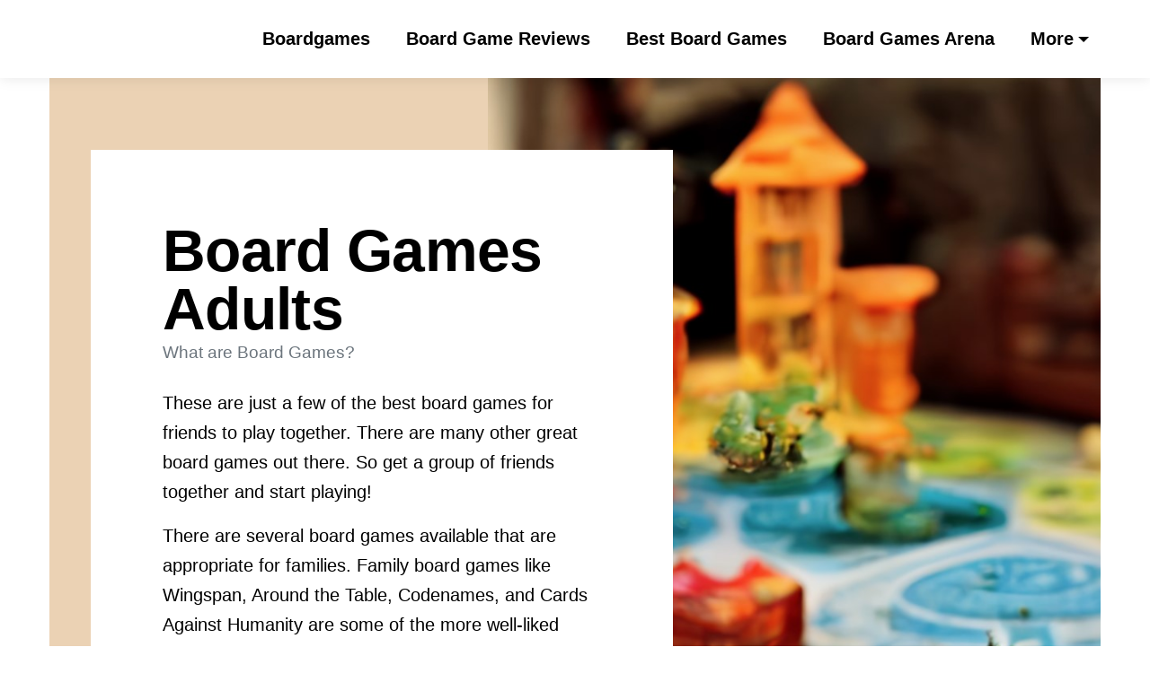

--- FILE ---
content_type: text/html
request_url: https://erllaaa1.blob.core.windows.net/boardgamesaddicts/board-games-adults.html
body_size: 89512
content:
<!DOCTYPE html>
<html lang="en">
<head>
 <title>Board Games Adults</title>
<link rel="canonical" href="board-games-adults.html" />
<link rel="shortcut icon" href="img/" alt="Board Games Adults" />
  <meta charset="utf-8">
<meta name="title" content="Board Games Adults">
<meta name="DC.title" lang="en" content="Board Games Adults">

        <meta name="viewport" content="width=device-width, initial-scale=1.0, shrink-to-fit=no">


<meta name="description" content="Try best board games for couples and much more today!">
<meta name="keywords" content="Board Games Adults, What are Board Games?, How to Continue Being Motivated to Play Board Games, The Best Board Games to Play With Your Family, The Best Board Games for Friends To Play Together, Describe a game board., How to Stay Motivated to Keep Playing Board Games, The Best Board Games to Play with Friends">
<meta name="author" content="What are Board Games?">
  
  <link rel="stylesheet" href="https://cdn.jsdelivr.net/npm/bootstrap@4.6.1/dist/css/bootstrap.min.css">
  <link rel="stylesheet" href="https://fonts.googleapis.com/css?family=Kumbh+Sans:100,200,300,400,500,600,700,800,900&amp;display=swap" as="style" onload="this.onload=null;this.rel='stylesheet'">
  <script src="https://cdn.jsdelivr.net/npm/jquery@3.5.1/dist/jquery.slim.min.js"></script>
  <script src="https://cdn.jsdelivr.net/npm/popper.js@1.16.1/dist/umd/popper.min.js"></script>
  <script src="https://cdn.jsdelivr.net/npm/bootstrap@4.6.1/dist/js/bootstrap.bundle.min.js"></script>
    <link rel="stylesheet" href="https://cdnjs.cloudflare.com/ajax/libs/font-awesome/4.7.0/css/font-awesome.min.css">
 
 
 
<script type='application/ld+json'> 
{
  "@context": "http://www.schema.org",
  "@type": "HobbyShop",
    "name": "Board Games",
    

 
  "address": {

    "@type": "PostalAddress"   
     
  }  
   }
 </script>



 

<script type="application/ld+json">
{
  "@type": "WebPage",
  "@context": "http://www.schema.org",
  "temporalCoverage": "https://s3.wasabisys.com/gamepedler/gamepedler.html",
  "significantLink": "https://s3.wasabisys.com/gamepedler/gamepedler.html",
  "relatedLink": "https://s3.wasabisys.com/gamepedler/gamepedler.html",
  "lastReviewed": "2021-12-01",
  "mainContentOfPage": {
    "about": {


      "sameAs": "https://s3.wasabisys.com/gamepedler/gamepedler.html",


      "url": "",
      "additionalType": "https://s3.wasabisys.com/gamepedler/gamepedler.html",
      "name": "What are Board Games?",
      "identifier": "https://s3.wasabisys.com/gamepedler/gamepedler.html",
      "description": "What are Board Games?, How to Continue Being Motivated to Play Board Games",
      "disambiguatingDescription": "What are Board Games?, How to Continue Being Motivated to Play Board Games, The Best Board Games to Play With Your Family, The Best Board Games for Friends To Play Together, Describe a game board., How to Stay Motivated to Keep Playing Board Games, The Best Board Games to Play with Friends",
      "alternateName": "How to Continue Being Motivated to Play Board Games"
    },
    "accessibilitySummary": "What are Board Games?",
    "associatedMedia": {
      "embedUrl": "",
      "contentUrl": "",
      "about": {
        "sameAs": "https://s3.wasabisys.com/gamepedler/gamepedler.html",
        "url": "board-games-adults.html"
      }
    }
  },
  "mainEntityOfPage": "https://s3.wasabisys.com/gamepedler/gamepedler.html",
  "keywords": ["What are Board Games?", "How to Continue Being Motivated to Play Board Games", "The Best Board Games to Play With Your Family", "The Best Board Games for Friends To Play Together", "Describe a game board.", "How to Stay Motivated to Keep Playing Board Games", "The Best Board Games to Play with Friends"],
  "award": [
    "Best What are Board Games?", "Best How to Continue Being Motivated to Play Board Games", "Best The Best Board Games to Play With Your Family", "Best The Best Board Games for Friends To Play Together", "Best Describe a game board.", "Best How to Stay Motivated to Keep Playing Board Games", "Best The Best Board Games to Play with Friends"
  ],
  "teaches": ["What are Board Games?","How to Continue Being Motivated to Play Board Games","The Best Board Games to Play With Your Family","The Best Board Games for Friends To Play Together","Describe a game board.","How to Stay Motivated to Keep Playing Board Games","The Best Board Games to Play with Friends"],
  "offers": [{
    "sku": "What are Board Games?",
    "availabilityStarts": "2022-09-17 06:01:07",
    "priceCurrency": "USD"
  },
  {
    "sku": "How to Continue Being Motivated to Play Board Games",
    "availabilityStarts":"2022-09-17 06:01:07",
    "priceCurrency": "USD"
  }
 ,
 {
    "sku": "The Best Board Games to Play With Your Family",
    "availabilityStarts":"2022-09-17 06:01:07",
    "priceCurrency": "USD"
  },
  {
    "sku": "The Best Board Games for Friends To Play Together",
    "availabilityStarts":"2022-09-17 06:01:07",
    "priceCurrency": "USD"
  },
  {
    "sku": "Describe a game board.",
    "availabilityStarts":"2022-09-17 06:01:07",
    "priceCurrency": "USD"
  },
  {
    "sku": "How to Stay Motivated to Keep Playing Board Games",
    "availabilityStarts": "2022-09-17 06:01:07",
    "priceCurrency": "USD"
  },
  {
    "sku": "The Best Board Games to Play with Friends",
    "availabilityStarts":"2022-09-17 06:01:07",
    "priceCurrency": "USD"
  }  
  ],
  "educationalUse": ["What are Board Games?","How to Continue Being Motivated to Play Board Games", "The Best Board Games to Play With Your Family", "The Best Board Games for Friends To Play Together", "Describe a game board.", "How to Stay Motivated to Keep Playing Board Games", "The Best Board Games to Play with Friends"],
  "text": "What are Board Games?, How to Continue Being Motivated to Play Board Games, The Best Board Games to Play With Your Family, The Best Board Games for Friends To Play Together, Describe a game board., How to Stay Motivated to Keep Playing Board Games, The Best Board Games to Play with Friends",
  "workExample": {
    "about": {
      "sameAs": "https://s3.wasabisys.com/gamepedler/gamepedler.html",
      "url": "board-games-adults.html"
    }
  },
  "citation": {
    "@type": "CreativeWork",
    "about": {
      "url": "board-games-adults.html",
      "sameAs": "https://s3.wasabisys.com/gamepedler/gamepedler.html"
    }
  }
    ,
 "hasPart":[


            
{
      "@context": "https://schema.org",
        "@type": "FAQPage",
        "description":"In this section we will answer the most common questions to Board Games Adults",
        "alternativeHeadline": "The most frequently asked questions about Board Games Adults",
        "url": "board-games-adults.html",
        "mainEntity": [                         {
               
                "@type": "Question",
                "headline": "",
                "name": "What is a lovable board game?",
                "Keywords": [""],
                "acceptedAnswer": {
                    "@type": "Answer",
                    "text": "Board games are a wonderful way to spend time together as a family. However, not all board games are fun to play. Some games have too many rules, while others are too boring. Fortunately, there are some great board games that the whole family will love. One board game that everyone will enjoy is Monopoly. This classic board game is a lot of fun and it appeals to players from all different ages. Another board game that everyone will love is Scrabble. This word-based board game is perfect for anyone who enjoys word games. Some other fun board games that are perfect for families include Clue, The Game of Life, and The Game of Things.
"
                                    }
            }, 
                                {
               
                "@type": "Question",
                "headline": "",
                "name": "How has Game Board technology changed over time?",
                "Keywords": [""],
                "acceptedAnswer": {
                    "@type": "Answer",
                    "text": "Game board technology has changed a lot over the course of history. The technology that is used today to create game boards is much better than it was in the past. This is because advances in technology have made it possible to create game boards that are far more advanced. For example, today&#39;s game boards use HD graphics as well as touchscreen technology. This is a major improvement over the black and white graphics and physical buttons that were used in the past. Today&#39;s game boards are also more interactive than they used to be. For example, today&#39;s game boards allow you to play against the computer or against other players online. In the past, game boards only allowed you to play against the computer. By using interactive technology, the game board industry has been able to make great strides in improving their technology over time.
"
                                    }
            }, 
                                {
               
                "@type": "Question",
                "headline": "",
                "name": "What are some of the best game boards that are still in use?",
                "Keywords": [""],
                "acceptedAnswer": {
                    "@type": "Answer",
                    "text": "The games we play are often determined by the type of game board we&#39;re using. The types of game boards that exist are varied, but some of the most popular game boards that are used today include chess boards, backgammon boards, and monopoly boards. Chess is a popular board game that is still regularly played today. The chess board is a checkered board with 64 squares. The 64 squares are divided up into eight horizontal rows and eight vertical columns. The squares are arranged in a symmetrical pattern, which allows both players to use the same strategy. Backgammon is a board game that is also still regularly played today. The backgammon board has 24 spaces, which are broken up into two triangles. The triangles are divided by a line in the middle, which is called the bar. Each player has their own triangle, which is separated into 12 points. A roll of one die is used to determine how many spaces a player moves their pieces. Monopoly is a board game that is also still regularly played today. The game board for monopoly consists of 32 spaces. The spaces are divided into 12 properties, which are labeled A through L, and 20 spaces, which are labeled 1 through 20. Players are given a salary at the beginning of the game. They must pay rent to the banker, which allows them to live on the property, and they can also buy property from other players if they have enough money.
"
                                    }
            }, 
                                {
               
                "@type": "Question",
                "headline": "",
                "name": "What types of board games are popular?",
                "Keywords": [""],
                "acceptedAnswer": {
                    "@type": "Answer",
                    "text": "Board games are a popular form of entertainment for people of all ages. Board games can be played by people of all ages, from young children to elderly people. In fact, there are many board games that can be played by children as young as three. Board games can be played by people of all ages, from young children to elderly people. In fact, there are many board games that can be played by children as young as three. Playing a board game is a great way to spend time with other people, especially if you&#39;re playing a specific game that doesn&#39;t require a lot of skill. There are many different types of board games, including board games that are modeled after popular video games. There are also many board games that are modeled after popular video games. Board games like Monopoly or Life are games that require strategy, which make them popular choices for families and friends to play together. Other types of board games, such as Battleship or Pictionary, are games that are either based on luck or on skill. These games are great for playing with a large group of people because it makes it easy to invite people over. Board games are also great for kids because they can learn valuable skills while they&#39;re playing.
"
                                    }
            }, 
                                {
               
                "@type": "Question",
                "headline": "",
                "name": "What is the most popular board game in America today?",
                "Keywords": [""],
                "acceptedAnswer": {
                    "@type": "Answer",
                    "text": "Board games have been around for centuries. In fact, some board games date back to the 4th millennium BC. Board games were a popular form of entertainment in ancient Egypt. Board games were also very popular in medieval Europe. However, it wasn&#39;t until the 20th century that board games became popular in the United States. Today, the United States has the highest number of board game players in the world. The most popular board game in the United States today is Monopoly. Monopoly was created by Charles Darrow. The game was originally called The Landlord&#39;s Game because it was based on Darrow&#39;s experience renting properties during the great depression. The game was renamed Monopoly after Parker Brothers bought the rights to make it from Darrow. Parker Brothers released the game during the great depression, which made people think it was a game about making money. This made the game very popular. The game has been played by more than 250 million people around the world.
"
                                    }
            }, 
                                {
               
                "@type": "Question",
                "headline": "",
                "name": "What types of board games are popular?",
                "Keywords": [""],
                "acceptedAnswer": {
                    "@type": "Answer",
                    "text": "Board games are a popular form of entertainment for people of all ages. Board games can be played by people of all ages, from young children to elderly people. In fact, there are many board games that can be played by children as young as three. Board games can be played by people of all ages, from young children to elderly people. In fact, there are many board games that can be played by children as young as three. Playing a board game is a great way to spend time with other people, especially if you&#39;re playing a specific game that doesn&#39;t require a lot of skill. There are many different types of board games, including board games that are modeled after popular video games. There are also many board games that are modeled after popular video games. Board games like Monopoly or Life are games that require strategy, which make them popular choices for families and friends to play together. Other types of board games, such as Battleship or Pictionary, are games that are either based on luck or on skill. These games are great for playing with a large group of people because it makes it easy to invite people over. Board games are also great for kids because they can learn valuable skills while they&#39;re playing.
"
                                    }
            }, 
                                {
               
                "@type": "Question",
                "headline": "",
                "name": "What types of board games are good for children?",
                "Keywords": [""],
                "acceptedAnswer": {
                    "@type": "Answer",
                    "text": "Board games are great for children because they encourage children to be social. Board games can be played by two or more people who are in the same room or near each other. Many board games are designed to help children learn how to count, spell, and reason. Board games also teach children about taking turns and to be patient. Board games also teach children how to follow directions. Children who play board games often learn how to follow directions when they play board games. Children who play board games often learn how to follow directions when they play board games. There are many different types of board games for children. Some of the most common board games for children include games like Candy Land, Chutes and Ladders, and Sorry! There are also board games that are designed specifically for certain age groups. For example, there are board games for preschoolers, board games for school-age children, and board games for teenagers. Board games are available for children of all ages.
"
                                    }
            }, 
                                {
               
                "@type": "Question",
                "headline": "",
                "name": "What type of board games is best for 2-player games?",
                "Keywords": [""],
                "acceptedAnswer": {
                    "@type": "Answer",
                    "text": "Board games are perfect for 2-player games because they are challenging. This means that you will have to play your best in order to win. Board games are a great way to spend time with your friends. They are a fun way to bond and share experiences while having fun. There are many different types of board games, so it&#39;s important to find a game that matches your skills. You can find games for beginners, intermediate players and expert players. The type of board games that are best for expert players are strategy games. Strategy games involve a lot of thinking and planning. These games are best for people who are good at thinking strategically. These are also the type of games that people most often lose. If you&#39;re looking for a game that you both will like, it&#39;s important to find one that neither of you has played before. This will help you build the excitement as you try to win. If you&#39;re looking for a fun game that challenges you, consider playing chess. Chess is a fun game that challenges your mind.
"
                                    }
            }, 
                                {
               
                "@type": "Question",
                "headline": "",
                "name": "What are some of the best board games for children?",
                "Keywords": [""],
                "acceptedAnswer": {
                    "@type": "Answer",
                    "text": "One of the best types of board games for children is the board game Candy Land. Candy Land is a board game for 2 to 4 players, so it can be played by young children as well as adults. The goal of Candy Land is to be the first player to make it to the castle at the end of the game. When a player reaches the castle, they get to eat a piece of candy. Candy Land is different from other board games because it uses cards to determine a player&#39;s next move. In Candy Land, each player is dealt a hand of cards. These cards include cards that tell you if you can go backwards or forwards in the game, cards that tell you what happens when you land on a &#39;Candy Land&#39; space, cards that tell you if you win and lose if you land on another player&#39;s space, and cards that tell you if you win or lose if you land on a space with a gingerbread man. Candy Land and other board games like it are a fun way for children to learn how to play board games. Board games can also be great family activities.
"
                                    }
            }, 
                                {
               
                "@type": "Question",
                "headline": "",
                "name": "Would you prefer a board game that was emotional or abstract?",
                "Keywords": [""],
                "acceptedAnswer": {
                    "@type": "Answer",
                    "text": "Board games are a fun activity that people of all ages can enjoy. There are many different board games on the market, which means there are many different types of board game players. Some people prefer emotional board games, while others prefer abstract board games. The different types of board game players can have a big impact on which board games are popular. Today, we&#39;ll look at two popular board games and tell you which type of board game players prefer them.
"
                                    }
            } 
                                ]
    }
 
  

]


}
</script>

 
    
 <style type="text/css">
 *{
  font-family: 'DM Sans', sans-serif;
 }
  html{ scroll-behavior: smooth;
}
 .text-primary {
    color: #000000 !important;
}
 .btn-md {
    padding: 0.8rem 1.5rem!important;
    border-radius: 0;
 
    font-weight: 700 !important;
    letter-spacing: 0px;
    transition-property: all;
    transition-duration: .2s;
    transition-timing-function: cubic-bezier(0.4, 0, 0.2, 1);
    min-width: 200px !important;
}
p, .display-7 {
    
    font-size: 20px;
    line-height: 1.68;
    font-weight: 400;
}
.nav-item .nav-link {
    display: -webkit-flex;
    align-items: center;
    padding: 0.7rem 0 !important;
    margin: 0rem 1.25rem !important;
    -webkit-align-items: center;
}
.mbr-bold {
    font-weight: 700 !important;
}
.main{
  z-index: 10;
  position: relative;
}
a, a:hover {
    text-decoration: none;
}
a{
  color: black;
}

 
a:hover {
    color: #000000 !important;
    background: none!important;
    opacity: .75;
}
 .navbar {
    background: #ffffff;
    transition: none;
    min-height: 77px;
    position: relative;
    z-index: 1000;
    box-shadow: 0 0 15px 0 rgb(0 0 0 / 10%);
}
.dropdown .dropdown-menu .dropdown-item {
    width: auto;
    padding: 0.2em 1.3em 0.2em 1.3em !important;
}
.dropdown-item {
    font-weight: 500;
    line-height: 2;
 
    position: relative;
    transition: color .2s ease-in-out, background-color .2s ease-in-out;
}


.dropdown-item {
    display: block;
    width: 100%;
    
    clear: both;
    font-weight: 400;
    color: #212529;
    text-align: inherit;
    white-space: nowrap;
    background-color: transparent;
    border: 0;
}
 .dropdown .dropdown-menu {
    background: #ffffff;
    position: absolute;
    display: none;
    min-width: 5rem;
    padding-top: 1.4rem;
    box-shadow: 0 0 15px 0 rgb(0 0 0 / 10%);
    padding-bottom: 1.4rem;
    text-align: left;
}
  .nav-link:hover,  .dropdown-item:hover {
    color: #000000 !important;
    background: none!important;
    opacity: .75;
}
a.text-primary:hover, a.text-primary:focus, a.text-primary.active {
    color: #000000 !important;
}
.navbar-nav li:hover>.dropdown-menu {
  display: block;
}
 .hamburger span:nth-child(1) {
    top: 0;
    transition: all 0.2s;
}
 .hamburger span {
    position: absolute;
    right: 0;
    width: 30px;
    height: 2px;
    border-right: 5px;
    background-color: #000000;
}
  button.navbar-toggler {
    width: 31px;
    height: 18px;
    cursor: pointer;
    transition: all 0.2s;
    top: 2rem;
    display: block;
    right: 1.5rem;
    position: absolute;
}
.navbar-toggler {
    -webkit-align-self: flex-start;
    -ms-flex-item-align: start;
    align-self: flex-start;
    padding: 0.25rem 0.75rem;
    font-size: 1.25rem;
    line-height: 1;
    background: transparent;
    border: 1px solid transparent!important;
    border-radius: 0.25rem;
}
.hamburger span:nth-child(2) {
    top: 8px;
    transition: all 0.15s;
}
 .hamburger span:nth-child(3) {
    top: 8px;
    transition: all 0.15s;
}
  .hamburger span:nth-child(4) {
    top: 16px;
    transition: all 0.2s;
}
.btn-primary-outline, .btn-primary-outline:active {
    background-color: transparent !important;
    border-color:black;
    color: black;
}
.contact{
      
    border: 1px solid;
    justify-content: center;
    border: 1px solid black;
      margin: 0rem 1.25rem !important;
}
.btn-primary-outline:hover, .btn-primary-outline:focus, .btn-primary-outline.focus, .btn-primary-outline.active {
    color: #ffffff !important;
    background-color: #000000 !important;
    border-color: #000000 !important;
}
#header1-1{
  
    padding-bottom: 0px;
    overflow: hidden;
    background: #ffffff;
}
 
 
 .mbr-black {
    color: #000000;
}

.mbr-z-index20 {
    z-index: 20;
}

#header1-1 .card-wrap {
    width: calc(100% + 10rem);
    margin-left: 46px;
}

#header1-1 .card-wrap {
    margin-top: 5rem;
    margin-bottom: 5rem;
    padding: 5rem;
    background-color: #ffffff;
}

.special-content .row-item {
    padding: 3rem;
    padding-top: 3.7rem;
    height: 100%;
}
.special-content .row-item.card1 {
    background: #afd3ce;
}
.special-content .row-item.card2 {
    background: #ebd2b4;
}
 .special-content .row-item.card3 {
    background: #c1bebe;
}
 .special-content .row-item.card4 {
    background: #bcd9df;
}
.special-content .card-img {
    margin-bottom: 1.7rem;
    text-align: left;
}
.special-content .item-wrapper {
    margin-bottom: 1.5rem;
}
.yacss-card-title {
    margin-bottom: 1rem;
}
.yacss-iconfont {
    background-color: #000000;
    font-size: 30px;
    height: 56px;
    min-width: 56px;
    padding: 0.7rem;
    padding-top: 13px;
    color: #fff;
    border: 1px solid #000000;
    border-radius: 50%;
}
 #header1-1 .content-wrap {
    background-color: #ebd2b4;
}
 #header1-1 H1 {
    text-align: left;
    color: #000000;
}
.display-1 {
   
    font-size: 4.11rem;
    line-height: 1;
    letter-spacing: -0.67px;
    font-weight: 400;
}
.mbr-section-subtitle,  #header1-1 .mbr-section-btn {
    color: #000000;
    text-align: left;
}
.display-4 {
    font-family: 'DM Sans', sans-serif;
    font-size: 1.2rem;
    line-height: 1.68;
}
.display-2 {
    font-family: 'DM Sans', sans-serif;
    font-size: 3.56rem;
    line-height: 1.05;
    letter-spacing: -0.58px;
    font-weight: 400;
}
.display-5 {
    font-family: 'DM Sans', sans-serif;
    font-size: 2.33rem;
    line-height: 1.2;
    letter-spacing: -0.38px;
    font-weight: 400;
}
.img-wrap {
    height: 100%;
}
.img-wrap img {
    width: 100%;
    height: 100%;
    object-fit: cover;
    object-position: center center;
}
 .line {
    width: 100%;
    margin: 0 0 1.5rem 0;
    border-bottom: 1px solid #000000;
}
#content-4-3{
       padding-top: 6rem;
    padding-bottom: 6rem;
    background-color: #ffffff;

}
section {
    background-position: 50% 50%;
    background-repeat: no-repeat;
    background-size: cover;
    z-index: 10; 
     position: relative;
}
#content1-4{
      padding-top: 60px;
    padding-bottom: 60px;
    background-color: #ebd2b4;

}
#content5-5{
       padding-top: 2rem;
    padding-bottom: 6rem;
    background-color: #ffffff;

}
#content5-5 .card-wrapper {
    background-color: #bcd9df;
    padding: 2rem;
}
.text-purple{
  color: #67beb0;
}
.btn-info-outline {
 
    background: transparent !important;
    border: 0 !important;
    padding-top: 0 !important;
    padding-right: 0 !important;
    padding-left: 0 !important;
    padding-bottom: 0.25rem !important;
    position: relative;
    font-weight: 500 !important;
    transition: color 0.25s cubic-bezier(0.28, 0.44, 0.49, 1);
} 
 
.anchorDiv{
  background: #BCD9DF;
  padding: 50px;

   border-radius: 20px;
 
}
.image-wrapper img{
  width: 100%;
  object-fit: cover;
}
#content5-5 .content-wrapper {
    padding: 3rem;

    background: #ffffff;
}

#content3-3{
  background: white;
}
#content4-3{
 background: white; 
}
#clients1-6{
  background: white;
}
#image1-7{
    padding-top: 6rem;
    padding-bottom: 6rem;
    background-color: #fafafa;
      position: relative;
  z-index: 2;

}
.placeholder {
  z-index: 1;
  height: 177px; /* same as footer height */
}

.footer1 {
    padding-top: 4rem;
    padding-bottom: 6rem;
    background-color: #bcd9df;
      /*position: fixed;*/
  bottom: 0;
  z-index: 0;
    width: 100%;

}

.footer1  .addres-list {
    text-align: left;
    color: #000000;
}
.footer1 .list {
    list-style: none;
    padding-left: 0;
    margin-top: 1.5rem;
    text-align: left;
    color: #000000;
}
.footer1 li {
    margin-bottom: 0.5rem;
}
.footer1 .addres-list li {
    font-weight: 500;
    margin-bottom: 0;
}
.footer1  .privacy {
    display: flex;
    justify-content: space-between;
    align-items: center;
    padding-top: 1.5rem;
    margin-top: 4rem;
    border-top: 2px solid #444;
}
.icon-button i{
    font-size: 20px;
    padding: 10px;
}
.faq .card-header{
    padding: 2rem 0;
    border-bottom: 2px solid #cfd5e1;
}
.faq .icon-wrapper {
    height: 33px;
    width: 33px;
    margin-right: 30px;
    border-radius: 100%;
    border: 2px solid #000000;
}
.faq .sign {
    color: #000000;
    text-align: left;
}
.faq .icon {
    min-width: 30px;
    height: 30px;
    border-radius: 100%;
    color: #000000 !important;
    display: flex;
    -webkit-justify-content: center;
    justify-content: center;
    -webkit-align-items: center;
    align-items: center;
    font-size: 20px;
    font-weight: normal;
    transition: all 0.3s;
    transform: scaleY(1);
    cursor: pointer;
}

@media (min-width: 992px)
{
#image1-7 .text-wrapper {
    padding-left: 2rem;
    padding-right: 2rem;
}
}
@media (min-width: 1250px)
.container {
    max-width: 1248px !important;
}
@media (min-width: 1330px)
 {
  .container {
    max-width: 1330px !important;
}
}

@media (max-width: 1000px){
.display-1,.display-2,.display-4 {
 
    font-size: 20px!important;
    line-height: calc( 1.1 * (2.0885000000000002rem + (4.11 - 2.0885000000000002) * ((100vw - 20rem) / (48 - 20))));
}
 
 .display-5{
    font-size: 16px!important;
 }
 .display-7{
    font-size: 14px!important;
 }
 p{
    font-size: 14px!important;
 }
 

#header1-1 .card-wrap {
    width:100%;
        padding: 2rem;
            margin-top: 0rem;
            margin-bottom: 0rem;
    margin-left: 0px;
}
}

.news-widget-border{
    border: 1px solid #607d8b2e;
    border-radius: 5px;
    padding: 20px 20px;
background: white;
}
.display-8{
    font-size: 14px;
}
.display-9{
        font-size: 20px;
    font-weight: bold;
}
.news-widget{
        background: #F5F5F7;
}
.news-widget img{
    object-fit: cover;
    border-radius: 0px!important;
}
</style>



</head>
    
<body>
 <nav class="navbar navbar-expand-lg navbar-light bg-white px-md-5 pt-3 pb-3">
  <a class="navbar-brand" href="boardgames.html"><img alt="" src="img/" id="What are Board Games?" data-test-source="What are Board Games?" data-test-pro-id="What are Board Games?" data-test-pro-name="What are Board Games?" data-test="What are Board Games?" title="What are Board Games?" alt="Board Games Adults"  width="100px"    ></a>
  <button class="navbar-toggler" type="button" data-toggle="collapse" data-target="#navbarSupportedContent" aria-controls="navbarSupportedContent" aria-expanded="false" aria-label="Toggle navigation">
<div class="hamburger">
                <span></span>
                <span></span>
                <span></span>
                <span></span>
            </div>
<!--     <span class="navbar-toggler-icon"></span> -->
  </button>

  <div class="collapse navbar-collapse" id="navbarSupportedContent">
    <ul class="navbar-nav ml-auto">
             


           
      <li class=" nav-item  "><a   class="nav-link link mbr-bold text-primary display-7   " href="boardgames.html" rel="nofollow">Boardgames</a></li>
      <li class="  nav-item  "><a   class="nav-link link mbr-bold text-primary display-7   " href="board-game-reviews.html" rel="nofollow">Board Game Reviews</a></li>
       <li class=" nav-item  "><a  class="nav-link link mbr-bold text-primary display-7   "  href="best-board-games.html" rel="nofollow">Best Board Games</a></li>
        <li class="  nav-item  "><a   class="nav-link link mbr-bold text-primary display-7  " href="board-games-arena.html" rel="nofollow">Board Games Arena</a></li>
         



                 <li class="nav-item   dropdown">
        <a class="nav-link link mbr-bold text-primary display-7 allShow dropdown-toggle" href="#" id="navbarDropdown" role="button" data-toggle="dropdown" aria-expanded="false">
          More
        </a>
        <div class="dropdown-menu dropdown-menu-left" aria-labelledby="navbarDropdown">
         
    
    <a  class="dropdown-item  text-primary display-7" href="board-games-store.html" rel="nofollow">Board Games Store</a>
      
    <a  class="dropdown-item  text-primary display-7" href="board-games-cafe.html" rel="nofollow">Board Games Cafe</a>
      
    <a  class="dropdown-item  text-primary display-7" href="board-games-adults.html" rel="nofollow">Board Games Adults</a>
      
    <a  class="dropdown-item  text-primary display-7" href="board-games-for-adults.html" rel="nofollow">Board Games For Adults</a>
      
    <a  class="dropdown-item  text-primary display-7" href="board-games-With-cards.html" rel="nofollow">Board Games With Cards</a>
      
    <a  class="dropdown-item  text-primary display-7" href="board-games-for-kids.html" rel="nofollow">Board Games For Kids</a>
      
    <a  class="dropdown-item  text-primary display-7" href="board-games-online.html" rel="nofollow">Board Games Online</a>
      
    <a  class="dropdown-item  text-primary display-7" href="board-games-popular.html" rel="nofollow">Board Games Popular</a>
      
    <a  class="dropdown-item  text-primary display-7" href="fun-board-games.html" rel="nofollow">Fun Board Games</a>
      
    <a  class="dropdown-item  text-primary display-7" href="classic-board-games.html" rel="nofollow">Classic Board Games</a>
      
    <a  class="dropdown-item  text-primary display-7" href="bar-With-board-games.html" rel="nofollow">Bar With Board Games</a>
      
    <a  class="dropdown-item  text-primary display-7" href="best-board-games-for-adults.html" rel="nofollow">Best Board Games For Adults</a>
      
    <a  class="dropdown-item  text-primary display-7" href="board-games-at-Target.html" rel="nofollow">Board Games At Target</a>
      
    <a  class="dropdown-item  text-primary display-7" href="board-games-Target.html" rel="nofollow">Board Games Target</a>
      
    <a  class="dropdown-item  text-primary display-7" href="best-board-games-for-2-players.html" rel="nofollow">Best Board Games For 2 Players</a>
      
    <a  class="dropdown-item  text-primary display-7" href="board-games-With-marbles.html" rel="nofollow">Board Games With Marbles</a>
      
    <a  class="dropdown-item  text-primary display-7" href="best-board-games-of-all-Time.html" rel="nofollow">Best Board Games Of All Time</a>
      
    <a  class="dropdown-item  text-primary display-7" href="best-board-games-for-families.html" rel="nofollow">Best Board Games For Families</a>
      
    <a  class="dropdown-item  text-primary display-7" href="board-games-strategy.html" rel="nofollow">Board Games Strategy</a>
      
    <a  class="dropdown-item  text-primary display-7" href="board-games-2-player.html" rel="nofollow">Board Games 2 Player</a>
      
    <a  class="dropdown-item  text-primary display-7" href="boardgames-Top.html" rel="nofollow">Boardgames Top</a>
      
    <a  class="dropdown-item  text-primary display-7" href="deals-board-games.html" rel="nofollow">Deals Board Games</a>
      
    <a  class="dropdown-item  text-primary display-7" href="board-games-harry-potter.html" rel="nofollow">Board Games Harry Potter</a>
      
    <a  class="dropdown-item  text-primary display-7" href="board-games-from-The-90s.html" rel="nofollow">Board Games From The 90s</a>
      
    <a  class="dropdown-item  text-primary display-7" href="best-board-games-for-kids.html" rel="nofollow">Best Board Games For Kids</a>
      
    <a  class="dropdown-item  text-primary display-7" href="board-games-7-Wonders.html" rel="nofollow">Board Games 7 Wonders</a>
      
    <a  class="dropdown-item  text-primary display-7" href="board-games-shop.html" rel="nofollow">Board Games Shop</a>
      
    <a  class="dropdown-item  text-primary display-7" href="board-games-of-The-90s.html" rel="nofollow">Board Games Of The 90s</a>
      
    <a  class="dropdown-item  text-primary display-7" href="board-games-for-couples.html" rel="nofollow">Board Games For Couples</a>
      
    <a  class="dropdown-item  text-primary display-7" href="board-games-list.html" rel="nofollow">Board Games List</a>
      
    <a  class="dropdown-item  text-primary display-7" href="list-of-board-games.html" rel="nofollow">List Of Board Games</a>
      
    <a  class="dropdown-item  text-primary display-7" href="board-games-3-Year-olds.html" rel="nofollow">Board Games 3 Year Olds</a>
      
    <a  class="dropdown-item  text-primary display-7" href="new-board-games.html" rel="nofollow">New Board Games</a>
      
    <a  class="dropdown-item  text-primary display-7" href="board-games-for-3-Year-olds.html" rel="nofollow">Board Games For 3 Year Olds</a>
      
    <a  class="dropdown-item  text-primary display-7" href="board-games-for-2-people.html" rel="nofollow">Board Games For 2 People</a>
      
    <a  class="dropdown-item  text-primary display-7" href="board-games-new.html" rel="nofollow">Board Games New</a>
      
    <a  class="dropdown-item  text-primary display-7" href="board-games-Top-selling.html" rel="nofollow">Board Games Top Selling</a>
      
    <a  class="dropdown-item  text-primary display-7" href="board-games-ideas.html" rel="nofollow">Board Games Ideas</a>
      
    <a  class="dropdown-item  text-primary display-7" href="vintage-board-games.html" rel="nofollow">Vintage Board Games</a>
      
    <a  class="dropdown-item  text-primary display-7" href="board-games-sale.html" rel="nofollow">Board Games Sale</a>
      
    <a  class="dropdown-item  text-primary display-7" href="board-games-for-4-Year-olds.html" rel="nofollow">Board Games For 4 Year Olds</a>
      
    <a  class="dropdown-item  text-primary display-7" href="board-games-for-5-Year-olds.html" rel="nofollow">Board Games For 5 Year Olds</a>
      
    <a  class="dropdown-item  text-primary display-7" href="board-games-on-sale.html" rel="nofollow">Board Games On Sale</a>
      
    <a  class="dropdown-item  text-primary display-7" href="board-games-online-free.html" rel="nofollow">Board Games Online Free</a>
      
    <a  class="dropdown-item  text-primary display-7" href="boardgames-maker.html" rel="nofollow">Boardgames Maker</a>
      
    <a  class="dropdown-item  text-primary display-7" href="d-d-board-games.html" rel="nofollow">D&d Board Games</a>
      
    <a  class="dropdown-item  text-primary display-7" href="board-games-from-The-80s.html" rel="nofollow">Board Games From The 80s</a>
      
    <a  class="dropdown-item  text-primary display-7" href="board-games-To-make.html" rel="nofollow">Board Games To Make</a>
      
    <a  class="dropdown-item  text-primary display-7" href="board-games-maker.html" rel="nofollow">Board Games Maker</a>
      
    <a  class="dropdown-item  text-primary display-7" href="board-games-of-The-80s.html" rel="nofollow">Board Games Of The 80s</a>
      
    <a  class="dropdown-item  text-primary display-7" href="board-games-as-horror-movies.html" rel="nofollow">Board Games As Horror Movies</a>
     
      
        </div>
      </li>
        
 
       
         

    </ul>
     
  </div>
</nav>

<div class="main">
<section class="header1  " id="header1-1">

    

     
    <div class="align-left container px-0">

        <div class="row content-wrap">
            <div class="mbr-black col-lg-5 px-0 col-md-12 py-lg-0 mbr-z-index20 pt-2">

                            <div class="card-wrap">
                    <h1 class="mbr-section-title align-center    mb-0 mbr-bold display-1">
                         
                                Board Games Adults         
          </h1>
          <h2 class="mbr-section-subsection display-4 text-secondary  "><b>What are Board Games?</b></h2>

                                <h3 class="mbr-section-subtitle align-center  mt-4 mb-0 display-4"><p>These are just a few of the best board games for friends to play together. There are many other great board games out there. So get a group of friends together and start playing!</p><p>There are several board games available that are appropriate for families. Family board games like Wingspan, Around the Table, Codenames, and Cards Against Humanity are some of the more well-liked ones. The theme of the game Wingspan, which is for two players, is birds. The theme of the two to four player game Around the Table is food. A word game for two to eight players is called Codenames. For four or more participants, there is a card game called Cards Against Humanity. This game's expansion packs bring more cards and entertainment. There are several games for two players that are appropriate for families. These games include the financial simulation Token and the party planning game Board Games for Parties. There are several games that are appropriate for families with young children. These games include Monopoly, Candy Land, and Chutes & Ladders.</p>    




      

                        

                </h3>
                    <div class="mbr-section-btn align-center  "> 
                
                       
                </div>
            </div>
          </div>

            <div class="col-lg-7 col-md-12 px-0 py-lg-0 pb-4">
                <div class="img-wrap">
                                     <img src="img/screenshot2022-08-18004643.jpg" alt="SimplifiedSolar">
                                    </div>
            </div>
             
        </div>


    </div>
</section>

 

 <section class="    py-5  " id="content3-3">
 

    <div class="container pt-5 pb-5">
        <div class="row justify-content-start pb-2 pt-5">
            <div class="section-header  col-lg-11">
        <h2 class=" mbr-section-title   mbr-bold display-2" id="How to Continue Being Motivated to Play Board Games">How to Continue Being Motivated to Play Board Games</h2>
        <h3 class=" mbr-section-subtitle  mt-4 display-7"><p>3. Ticket to Ride: This is a great board game for gamers of all ages. It's a perfect game for game night, and it's one of the most popular board games out there.</p><p>Board games have been around for centuries, with the earliest known game being Senet, which was found in an Egyptian tomb that dates back to 3500 BC. Senet is thought to be the forerunner of modern day chess. The game of chess is thought to have originated in India in the 6th century AD. The game of checkers is thought to have originated in France in the 9th century AD. The game of backgammon is thought to have originated in Persia in the 1st century AD. The game of Go is thought to have originated in China in the 2nd century BC. The first known board game in the United States was The Mansion of Happiness, which was published in 1843. The game of Monopoly is thought to have originated in the United States in the early 1900s. The game of Scrabble is thought to have originated in the United States in the 1930s. The game of Risk is thought to have originated in France in the 1957. The game of Catan is thought to have originated in Germany in the 1995.</p>        </h3>
     

         
<div class="mbr-section-btn col-lg-6  ">
       <li><a class=" text-purple display-4" href="#What are Board Games?">What are Board Games?</a></li>
       <li><a class=" text-purple display-4"  href="#How to Continue Being Motivated to Play Board Games">How to Continue Being Motivated to Play Board Games</a></li>
       <li><a class=" text-purple display-4"  href="#The Best Board Games to Play With Your Family">The Best Board Games to Play With Your Family</a></li>
       <li><a class=" text-purple display-4"  href="#The Best Board Games for Friends To Play Together">The Best Board Games for Friends To Play Together</a></li>
       <li><a class=" text-purple display-4"  href="#Describe a game board.">Describe a game board.</a> </li>
       <li><a class=" text-purple display-4"  href="#How to Stay Motivated to Keep Playing Board Games">How to Stay Motivated to Keep Playing Board Games</a> </li>
       <li><a class=" text-purple display-4"  href="#The Best Board Games to Play with Friends">The Best Board Games to Play with Friends</a> </li>
     
 



 </div>
        </div>
         
        
        </div>

  
    </div>






    



    <div class="container    special-content">
        
        <div class="row align-left ">
            

             
            <div class="col-md-6 item-wrapper">
            <div class="row-item card1 align-left">
                <div class="card-img  yacss-white">
                    <span class="yacss-iconfont  text-center fa fa-birthday-cake">
                         
                    </span>
                </div>
                <h4 class="yacss-fonts-style yacss-card-title yacss-black yacss-bold display-5">How can you help your child choose a great board game?</h4>
                <p class="yacss-text yacss-fonts-style mb-0 display-7"><p>A great approach to spend time with your youngster is to play board games. Given the enormous variety of board games available, choosing the ideal one for your child may be difficult. To prevent having to buy a new game for a while, choose a board game that your child will like playing for a long time because board games may be expensive. A excellent board game may have several unique characteristics of various sorts. One of the most important factors to think about is whether or not your child enjoys playing board games. If your child is interested in a game, they are more likely to play it. You should also make sure the game is simple to play so your toddler can pick it up fast. Therefore, you shouldn&#39;t choose difficult board games that your child won&#39;t have the chance to learn. Make sure the game also has educational components. This will ensure that your child learns valuable lessons while having fun.</p>
</p>
                
            </div>
            </div>

             <div class="col-md-6 item-wrapper">
            <div class="row-item card2">
                <div class="card-img align-left yacss-white">
                      <span class="yacss-iconfont  text-center fa fa-bell">
                         
                    </span>
                </div>
                <h4 class="yacss-fonts-style yacss-card-title yacss-black yacss-bold display-5">What kind of board games are best for two players?</h4>
                <p class="yacss-text yacss-fonts-style mb-0 display-7"><p>Board games are perfect for 2-player games because of how challenging they are. This suggests that you must play at your highest level to be successful. Board games are a great way to pass the time with your friends. They provide a fun way to interact with others and share experiences. Due of the wide variety of board games available, it&#39;s important to pick one that matches your skills. There are games for beginners, moderate players, and expert players. For seasoned players, strategy games are the best type of board games. With strategy games, a lot of planning and consideration are required. Strong strategic thinking abilities make for the best players in these games. Players lose the most commonly in these games as well. If you want to find a game that you both will like, look for one that neither of you has played before. This might be used to raise the stakes as you compete to succeed. If you&#39;re looking for a fun game that challenges your abilities, think about playing chess. Chess is a fun game that challenges your cognitive talents.</p>
</p>
           </div>
            </div>
            <div class=" col-lg-12 item-wrapper">
            <div class="row-item card3">
                <div class="card-img align-left yacss-white">
                     <span class="yacss-iconfont  text-center fa fa-arrow-circle-o-right">
                         
                    </span>
                </div>
                <h4 class="yacss-fonts-style yacss-card-title yacss-black yacss-bold display-5">What is the most popular game board ever played?</h4>
                <p class="yacss-text yacss-fonts-style mb-0 display-7"><p>Among the many board games that exist, chess has historically enjoyed the greatest level of popularity. A two-player board game of strategy is chess. To capture the king of the opposing player is the object of the game. Nowadays, everyone can play chess, unlike in the past when only royalty could, from a small kid to an adult. Chess is so well-liked because it takes a lot of planning and strategy to master. You need to plan out numerous actions in advance if you want to succeed. You can take the king of your opponent if you use your cards well. Chess is not the most played board game there is. Other popular board games include Monopoly, Scrabble, and Connect Four. These activities are enjoyable since they promote communication with your loved ones. Playing board games with and against your loved ones is another enjoyable hobby.</p>
</p>
              
            </div>
            </div>
        </div>
    </div>
</section>












<section class="content4 pb-5   " id="content4-3">

    

    

    <div class="container pb-5">
        <div class="row align-items-center justify-content-center" id="">
            












             
            <div class="col-lg-6  section-header      ">
                 <h3 class="mbr-section-title mbr-regular align-  mbr-fonts-style mbr-bold mb-0 display-5" id="The Best Board Games to Play With Your Family">The Best Board Games to Play With Your Family                </h3>
                <div class="mbr-section-subtitle text-  mbr-fonts-style align-center mt-4 display-4"> <p>The best board games for families are those that can be enjoyed by all members of the family, regardless of age. One of the best things about board games is that they can be enjoyed by people of all ages. There are a variety of board games that are perfect for families, including games that can be played by two players, games that require deduction, and games that are perfect for role-playing. One of the best board games for families is Twister. This game is perfect for families because it can be enjoyed by all members of the family, regardless of age. This game is also perfect for families because it can be played by two players, making it perfect for families with two children. Another great board game for families is Backgammon. This game is perfect for families because it can be enjoyed by all members of the family, regardless of age. This game is also perfect for families because it can be played by two players, making it perfect for families with two children. Another great board game for families is 7 Wonders Duel. This game is perfect for families because it can be enjoyed by all members of the family, regardless of age. This game is also perfect for families because it can be played by two players, making it perfect for families with two children.</p>       </div>
            </div>
                         <div class="col-lg-6  d-flex align-items-center  image-wrapper">
                      
                                          <img class="w-100 contentImg" src="https://drive.google.com/uc?export=view&id=1JEOd2p5EQEWijqZA_L8C5Ju0mzvcRXaW" alt="The Best Board Games to Play With Your Family">
                                    </div>
                




 
        </div>
    </div>
</section>








<section class="content1  pb-5" id="content1-4">

     

    <div class="container pb-5">
        <div class=" row" id="">



 


  
                                  <div class="col-lg-6    pt-5">
                                        <img class="w-100 contentImg" src="https://drive.google.com/uc?export=view&id=1OmsAuAtD2p7KwEJJwtiqgJhrlKW8N8c_" alt="The Best Board Games for Friends To Play Together">
                                    </div>
                
            <div class="col-lg-6   display-7 ">
                 <h3 class="mbr-section-title   align-left mbr-fonts-style mb-0 mbr-bold display-1" id="The Best Board Games for Friends To Play Together">The Best Board Games for Friends To Play Together                </h3>
                                 <div class="content-wrap">
                    <div class="mbr-fonts-style mt-2 mb-0 display-7"> <p>Board Game Night is a time for friends and family to gather around the table and enjoy some good old-fashioned fun. Players must cooperate in order to score points and win the game. The game is played by two to four players and can be enjoyed by adults and children alike. Players take turns stacking game pieces in order to score points. The player with the most points at the end of the game wins. Board Game Night is a great way to relax and enjoy some quality time with the people you care about.</p>                                                     <a class="allShow  text-purple" href="boardgames.html">


                        Board Games Adults                                </a>
                                  </div>
                </div>
                        </div>
             
           


      
 

        </div>
    </div>
</section>
                        

<section class="content5   " id="content5-5">
    

    
    <div class="container">
        <div class="card-wrapper">
        <div class="content-wrapper">
            <div class="row align-items-center   justify-content-center" id="Describe a game board.">

                                


            
              <div class="col-lg-6 ">
                  <h4 class="card-title mbr-fonts-style mb-3 mbr-bold display-5"  id="Describe a game board.">Describe a game board.    
                </h4>
               <div class="mbr-text mbr-fonts-style mb-4 display-4">  <p>Board games are making a comeback as people are looking for ways to enjoy a game without the need to be constantly connected to technology. Board games provide an opportunity for people to connect with others and have fun, whether they win or lose. One of the reasons why board games are making a comeback is because they are perfect for families and groups of friends. Board games can be enjoyed by people of all ages and provide a way for people to bond with one another. Another reason why board games are making a comeback is because they are a great way to relieve stress. When people are playing a board game, they are not worrying about work or other stressors in their life. Board games provide a way for people to relax and have fun. One of the most popular board games that is making a comeback is the game of Monopoly. Monopoly is a game that takes players on a journey around the board, buying and selling property. The goal of the game is to become the richest player by the end of the game. Monopoly is a great game to keep people entertained for hours. Another popular board game that is making a comeback is the game of Scrabble. Scrabble is a game that is perfect for people who enjoy word games. The goal of the game is to score the most points by creating words on the board. Scrabble is a great game to keep people challenged and engaged. Board games are making a comeback because they are a great way for people to connect with others and have fun.</p>                 </div>
            </div>
             
                          <div class=" col-lg-6">
                   <div class="image-wrapper">
                                                    <img class="w-100 contentImg" src="https://drive.google.com/uc?export=view&id=1CeBKteRxbouEmqyijQb_-66WQjHvNNJZ" alt="Describe a game board.">
                                             
                </div>
                   </div>
                 




 
         
        </div>
        </div>
    </div>
</section>


 
<section class="clients1   pb-5 " id="clients1-6">
   
    <!-- End block parameters -->
        <div class="container pb-5">
        <div class="row   align-items-center  justify-content-center" id="How to Stay Motivated to Keep Playing Board Games">


                                  <div class="col-lg-6  d-flex align-items-center    pt-5">

                                                   <img class="w-100 contentImg" src="https://drive.google.com/uc?export=view&id=1xETL2qbMW00ri3iRMm_FTfw7oiRw5bOi" alt="How to Stay Motivated to Keep Playing Board Games">
                                    </div>
                
            <div class="col-lg-6  align-items-center ">
                 <h5 class="mbr-section-title mbr-regular align-center mbr-fonts-style mbr-bold mb-0 display-5 " id="How to Stay Motivated to Keep Playing Board Games">How to Stay Motivated to Keep Playing Board Games                </h5>
                <div class="mbr-section-subtitle text-center mbr-fonts-style align-center mt-4 display-4"> <p>Alhambra is a game that is perfect for friends to play together. Throughout the game, players collect money and cards in order to build up their Alhambra. The game gets its name from the famous palace in Spain and it is a game that is all about trying to build the most impressive palace. The player who is able to build the most impressive palace at the end of the game is the winner. Another of the same color is worth two victory points and if you have three of the same color, you earn ten victory points. The player with the most victory points at the end of the game wins.</p> 
                  </div>
            </div>
                   </div>
    </div>
</div>





 


<section class="image1  8" id="image1-7">

    
  
    <div class="container py-5">
        <div class="row   align-items-center   justify-content-center  " id="The Best Board Games to Play with Friends">
                              <div class="col-lg-6  col-12 col-md align-center column-wrapper ">
                  <div class="text-wrapper    ">
                 <h6 class="mbr-section-title mbr-fonts-style mbr-bold display-2">The Best Board Games to Play with Friends  
                </h6>
                <div class="mbr-text mbr-fonts-style mb-4 display-7"><p>One of the greatest board games to play with friends is Alhambra. Players aim to construct the greatest Alhambra by gathering money during the course of the game. As participants increase the amount of money and structures in their Alhambra, the game becomes increasingly difficult. Between two and six participants can participate in the game. At the end of the game, the one with the most money wins. Another excellent board game for playing with friends is Carcassonne. Players compete to create the best city in the game. As participants expand their cities with more inhabitants and structures, the game becomes increasingly difficult. Between two and five players can participate in the game. At the end of the game, the player with the most players wins. One of the finest board games to play with friends is Ticket to Ride. Players compete to create the finest railway route in the game. As players expand their city's network of trains and routes, the game becomes increasingly difficult. Between two and five participants can participate in the game. At game's conclusion, the player with the most trains wins. The finest board games for playing with friends include a couple of them. There are plenty more fantastic board games available. Therefore, gather your pals and begin playing!</p><p>The history of the gaming board is lengthy and interesting. The first known game boards were used in Ancient Egypt for a game called Senet. Senet, a two-player game, is considered to be the ancestor of backgammon as we know it today. A game called Tabula was played on the same playing board in ancient Rome. The two-player game tabula is regarded as the forerunner of contemporary chess. Twister was a game played on the game board in medieval Europe. Twister, a two-player game, is regarded as the origin of checkers as we know it today. The board was used for a game called 7 Wonders Duel in the late 18th century. Without dice or playing cards, the two-player board game 7 Wonders Duel is regarded as the original Monopoly. The game board was utilized for the Clue game around the start of the 20th century. Clue is a deduction game for three to six players that is regarded as Scrabble's forerunner. The gaming board was used for a game named Dungeons & Dragons in the middle of the 20th century. Role-playing game Dungeons & Dragons, which can accommodate three to six players, is often regarded as Risk's forerunner. Children adore board games because they are a fun opportunity to socialize with loved ones. Children may learn how to take turns, follow directions, and reason rationally by playing board games.</p> 
                       </div>
            </div>
        </div>
                            <div class="col-lg-6    pt-5">
                                         <img class="w-100 contentImg" src="https://drive.google.com/uc?export=view&id=1LB_bcZ6JgxTnzwYgxuoa11Y9UJexn84Y" alt="The Best Board Games to Play with Friends">
                                    </div>
                

            
        </div>
 
</section>


<section class="image1 faq 8" id="image1-7">
    <div class="container ">
        
   
        <div class="row justify-content-center">
            <!-- FAQ Area-->
            <div class="col-12  ">
                <div class="accordion faq-accordian" id="faqAccordion">
                                           <div class="card border-0 wow fadeInUp" data-wow-delay="0.2s" style="visibility: visible; animation-delay: 0.2s; animation-name: fadeInUp;">
                        <div class="card-header" id="headingOne">
                            <h4 class="mb-0 collapsed mbr-fonts-style header-text mbr-bold mbr-white display-5" data-toggle="collapse" data-target="#collapse0" aria-expanded="true" aria-controls="collapse0">What is a lovable board game?                              <div class="icon-wrapper float-right"><span class="sign  icon fa  fa-angle-down  "></span></div>

                              </h4>
                          

                        </div>
                        <div class="collapse"  id="collapse0" aria-labelledby="headingOne" data-parent="#faqAccordion">
                            <div class="card-body">
                            <p>Board games are a wonderful way to spend time together as a family. However, not all board games are fun to play. Some games have too many rules, while others are too boring. Fortunately, there are some great board games that the whole family will love. One board game that everyone will enjoy is Monopoly. This classic board game is a lot of fun and it appeals to players from all different ages. Another board game that everyone will love is Scrabble. This word-based board game is perfect for anyone who enjoys word games. Some other fun board games that are perfect for families include Clue, The Game of Life, and The Game of Things.</p>
                            </div>
                        </div>
                    </div>
                              
                                        <div class="card border-0 wow fadeInUp" data-wow-delay="0.2s" style="visibility: visible; animation-delay: 0.2s; animation-name: fadeInUp;">
                        <div class="card-header" id="headingOne">
                            <h4 class="mb-0 collapsed mbr-fonts-style header-text mbr-bold mbr-white display-5" data-toggle="collapse" data-target="#collapse1" aria-expanded="true" aria-controls="collapse1">How has Game Board technology changed over time?                              <div class="icon-wrapper float-right"><span class="sign  icon fa  fa-angle-down  "></span></div>

                              </h4>
                          

                        </div>
                        <div class="collapse"  id="collapse1" aria-labelledby="headingOne" data-parent="#faqAccordion">
                            <div class="card-body">
                            <p>Game board technology has changed a lot over the course of history. The technology that is used today to create game boards is much better than it was in the past. This is because advances in technology have made it possible to create game boards that are far more advanced. For example, today&#39;s game boards use HD graphics as well as touchscreen technology. This is a major improvement over the black and white graphics and physical buttons that were used in the past. Today&#39;s game boards are also more interactive than they used to be. For example, today&#39;s game boards allow you to play against the computer or against other players online. In the past, game boards only allowed you to play against the computer. By using interactive technology, the game board industry has been able to make great strides in improving their technology over time.</p>
                            </div>
                        </div>
                    </div>
                              
                                        <div class="card border-0 wow fadeInUp" data-wow-delay="0.2s" style="visibility: visible; animation-delay: 0.2s; animation-name: fadeInUp;">
                        <div class="card-header" id="headingOne">
                            <h4 class="mb-0 collapsed mbr-fonts-style header-text mbr-bold mbr-white display-5" data-toggle="collapse" data-target="#collapse2" aria-expanded="true" aria-controls="collapse2">What are some of the best game boards that are still in use?                              <div class="icon-wrapper float-right"><span class="sign  icon fa  fa-angle-down  "></span></div>

                              </h4>
                          

                        </div>
                        <div class="collapse"  id="collapse2" aria-labelledby="headingOne" data-parent="#faqAccordion">
                            <div class="card-body">
                            <p>The games we play are often determined by the type of game board we&#39;re using. The types of game boards that exist are varied, but some of the most popular game boards that are used today include chess boards, backgammon boards, and monopoly boards. Chess is a popular board game that is still regularly played today. The chess board is a checkered board with 64 squares. The 64 squares are divided up into eight horizontal rows and eight vertical columns. The squares are arranged in a symmetrical pattern, which allows both players to use the same strategy. Backgammon is a board game that is also still regularly played today. The backgammon board has 24 spaces, which are broken up into two triangles. The triangles are divided by a line in the middle, which is called the bar. Each player has their own triangle, which is separated into 12 points. A roll of one die is used to determine how many spaces a player moves their pieces. Monopoly is a board game that is also still regularly played today. The game board for monopoly consists of 32 spaces. The spaces are divided into 12 properties, which are labeled A through L, and 20 spaces, which are labeled 1 through 20. Players are given a salary at the beginning of the game. They must pay rent to the banker, which allows them to live on the property, and they can also buy property from other players if they have enough money.</p>
                            </div>
                        </div>
                    </div>
                              
                                        <div class="card border-0 wow fadeInUp" data-wow-delay="0.2s" style="visibility: visible; animation-delay: 0.2s; animation-name: fadeInUp;">
                        <div class="card-header" id="headingOne">
                            <h4 class="mb-0 collapsed mbr-fonts-style header-text mbr-bold mbr-white display-5" data-toggle="collapse" data-target="#collapse3" aria-expanded="true" aria-controls="collapse3">What types of board games are popular?                              <div class="icon-wrapper float-right"><span class="sign  icon fa  fa-angle-down  "></span></div>

                              </h4>
                          

                        </div>
                        <div class="collapse"  id="collapse3" aria-labelledby="headingOne" data-parent="#faqAccordion">
                            <div class="card-body">
                            <p>Board games are a popular form of entertainment for people of all ages. Board games can be played by people of all ages, from young children to elderly people. In fact, there are many board games that can be played by children as young as three. Board games can be played by people of all ages, from young children to elderly people. In fact, there are many board games that can be played by children as young as three. Playing a board game is a great way to spend time with other people, especially if you&#39;re playing a specific game that doesn&#39;t require a lot of skill. There are many different types of board games, including board games that are modeled after popular video games. There are also many board games that are modeled after popular video games. Board games like Monopoly or Life are games that require strategy, which make them popular choices for families and friends to play together. Other types of board games, such as Battleship or Pictionary, are games that are either based on luck or on skill. These games are great for playing with a large group of people because it makes it easy to invite people over. Board games are also great for kids because they can learn valuable skills while they&#39;re playing.</p>
                            </div>
                        </div>
                    </div>
                              
                                        <div class="card border-0 wow fadeInUp" data-wow-delay="0.2s" style="visibility: visible; animation-delay: 0.2s; animation-name: fadeInUp;">
                        <div class="card-header" id="headingOne">
                            <h4 class="mb-0 collapsed mbr-fonts-style header-text mbr-bold mbr-white display-5" data-toggle="collapse" data-target="#collapse4" aria-expanded="true" aria-controls="collapse4">What is the most popular board game in America today?                              <div class="icon-wrapper float-right"><span class="sign  icon fa  fa-angle-down  "></span></div>

                              </h4>
                          

                        </div>
                        <div class="collapse"  id="collapse4" aria-labelledby="headingOne" data-parent="#faqAccordion">
                            <div class="card-body">
                            <p>Board games have been around for centuries. In fact, some board games date back to the 4th millennium BC. Board games were a popular form of entertainment in ancient Egypt. Board games were also very popular in medieval Europe. However, it wasn&#39;t until the 20th century that board games became popular in the United States. Today, the United States has the highest number of board game players in the world. The most popular board game in the United States today is Monopoly. Monopoly was created by Charles Darrow. The game was originally called The Landlord&#39;s Game because it was based on Darrow&#39;s experience renting properties during the great depression. The game was renamed Monopoly after Parker Brothers bought the rights to make it from Darrow. Parker Brothers released the game during the great depression, which made people think it was a game about making money. This made the game very popular. The game has been played by more than 250 million people around the world.</p>
                            </div>
                        </div>
                    </div>
                              
                                        <div class="card border-0 wow fadeInUp" data-wow-delay="0.2s" style="visibility: visible; animation-delay: 0.2s; animation-name: fadeInUp;">
                        <div class="card-header" id="headingOne">
                            <h4 class="mb-0 collapsed mbr-fonts-style header-text mbr-bold mbr-white display-5" data-toggle="collapse" data-target="#collapse5" aria-expanded="true" aria-controls="collapse5">What types of board games are popular?                              <div class="icon-wrapper float-right"><span class="sign  icon fa  fa-angle-down  "></span></div>

                              </h4>
                          

                        </div>
                        <div class="collapse"  id="collapse5" aria-labelledby="headingOne" data-parent="#faqAccordion">
                            <div class="card-body">
                            <p>Board games are a popular form of entertainment for people of all ages. Board games can be played by people of all ages, from young children to elderly people. In fact, there are many board games that can be played by children as young as three. Board games can be played by people of all ages, from young children to elderly people. In fact, there are many board games that can be played by children as young as three. Playing a board game is a great way to spend time with other people, especially if you&#39;re playing a specific game that doesn&#39;t require a lot of skill. There are many different types of board games, including board games that are modeled after popular video games. There are also many board games that are modeled after popular video games. Board games like Monopoly or Life are games that require strategy, which make them popular choices for families and friends to play together. Other types of board games, such as Battleship or Pictionary, are games that are either based on luck or on skill. These games are great for playing with a large group of people because it makes it easy to invite people over. Board games are also great for kids because they can learn valuable skills while they&#39;re playing.</p>
                            </div>
                        </div>
                    </div>
                              
                                        <div class="card border-0 wow fadeInUp" data-wow-delay="0.2s" style="visibility: visible; animation-delay: 0.2s; animation-name: fadeInUp;">
                        <div class="card-header" id="headingOne">
                            <h4 class="mb-0 collapsed mbr-fonts-style header-text mbr-bold mbr-white display-5" data-toggle="collapse" data-target="#collapse6" aria-expanded="true" aria-controls="collapse6">What types of board games are good for children?                              <div class="icon-wrapper float-right"><span class="sign  icon fa  fa-angle-down  "></span></div>

                              </h4>
                          

                        </div>
                        <div class="collapse"  id="collapse6" aria-labelledby="headingOne" data-parent="#faqAccordion">
                            <div class="card-body">
                            <p>Board games are great for children because they encourage children to be social. Board games can be played by two or more people who are in the same room or near each other. Many board games are designed to help children learn how to count, spell, and reason. Board games also teach children about taking turns and to be patient. Board games also teach children how to follow directions. Children who play board games often learn how to follow directions when they play board games. Children who play board games often learn how to follow directions when they play board games. There are many different types of board games for children. Some of the most common board games for children include games like Candy Land, Chutes and Ladders, and Sorry! There are also board games that are designed specifically for certain age groups. For example, there are board games for preschoolers, board games for school-age children, and board games for teenagers. Board games are available for children of all ages.</p>
                            </div>
                        </div>
                    </div>
                              
                                        <div class="card border-0 wow fadeInUp" data-wow-delay="0.2s" style="visibility: visible; animation-delay: 0.2s; animation-name: fadeInUp;">
                        <div class="card-header" id="headingOne">
                            <h4 class="mb-0 collapsed mbr-fonts-style header-text mbr-bold mbr-white display-5" data-toggle="collapse" data-target="#collapse7" aria-expanded="true" aria-controls="collapse7">What type of board games is best for 2-player games?                              <div class="icon-wrapper float-right"><span class="sign  icon fa  fa-angle-down  "></span></div>

                              </h4>
                          

                        </div>
                        <div class="collapse"  id="collapse7" aria-labelledby="headingOne" data-parent="#faqAccordion">
                            <div class="card-body">
                            <p>Board games are perfect for 2-player games because they are challenging. This means that you will have to play your best in order to win. Board games are a great way to spend time with your friends. They are a fun way to bond and share experiences while having fun. There are many different types of board games, so it&#39;s important to find a game that matches your skills. You can find games for beginners, intermediate players and expert players. The type of board games that are best for expert players are strategy games. Strategy games involve a lot of thinking and planning. These games are best for people who are good at thinking strategically. These are also the type of games that people most often lose. If you&#39;re looking for a game that you both will like, it&#39;s important to find one that neither of you has played before. This will help you build the excitement as you try to win. If you&#39;re looking for a fun game that challenges you, consider playing chess. Chess is a fun game that challenges your mind.</p>
                            </div>
                        </div>
                    </div>
                              
                                        <div class="card border-0 wow fadeInUp" data-wow-delay="0.2s" style="visibility: visible; animation-delay: 0.2s; animation-name: fadeInUp;">
                        <div class="card-header" id="headingOne">
                            <h4 class="mb-0 collapsed mbr-fonts-style header-text mbr-bold mbr-white display-5" data-toggle="collapse" data-target="#collapse8" aria-expanded="true" aria-controls="collapse8">What are some of the best board games for children?                              <div class="icon-wrapper float-right"><span class="sign  icon fa  fa-angle-down  "></span></div>

                              </h4>
                          

                        </div>
                        <div class="collapse"  id="collapse8" aria-labelledby="headingOne" data-parent="#faqAccordion">
                            <div class="card-body">
                            <p>One of the best types of board games for children is the board game Candy Land. Candy Land is a board game for 2 to 4 players, so it can be played by young children as well as adults. The goal of Candy Land is to be the first player to make it to the castle at the end of the game. When a player reaches the castle, they get to eat a piece of candy. Candy Land is different from other board games because it uses cards to determine a player&#39;s next move. In Candy Land, each player is dealt a hand of cards. These cards include cards that tell you if you can go backwards or forwards in the game, cards that tell you what happens when you land on a &#39;Candy Land&#39; space, cards that tell you if you win and lose if you land on another player&#39;s space, and cards that tell you if you win or lose if you land on a space with a gingerbread man. Candy Land and other board games like it are a fun way for children to learn how to play board games. Board games can also be great family activities.</p>
                            </div>
                        </div>
                    </div>
                              
                                        <div class="card border-0 wow fadeInUp" data-wow-delay="0.2s" style="visibility: visible; animation-delay: 0.2s; animation-name: fadeInUp;">
                        <div class="card-header" id="headingOne">
                            <h4 class="mb-0 collapsed mbr-fonts-style header-text mbr-bold mbr-white display-5" data-toggle="collapse" data-target="#collapse9" aria-expanded="true" aria-controls="collapse9">Would you prefer a board game that was emotional or abstract?                              <div class="icon-wrapper float-right"><span class="sign  icon fa  fa-angle-down  "></span></div>

                              </h4>
                          

                        </div>
                        <div class="collapse"  id="collapse9" aria-labelledby="headingOne" data-parent="#faqAccordion">
                            <div class="card-body">
                            <p>Board games are a fun activity that people of all ages can enjoy. There are many different board games on the market, which means there are many different types of board game players. Some people prefer emotional board games, while others prefer abstract board games. The different types of board game players can have a big impact on which board games are popular. Today, we&#39;ll look at two popular board games and tell you which type of board game players prefer them.</p>
                            </div>
                        </div>
                    </div>
                              
                                    </div>
                <!-- Support Button-->
             
            </div>
        </div>
    </div>
</section>
<section  class="bg-white">
<div class="container px-0">
</div>
</section>


<section class="container-fluid px-0" >
 

</section>


</div>
 



<!--   <div class="placeholder"></div> -->
<footer class="footer1  mbr-reveal" once="footers" id="footer1-a" style="">

    
    
    <div class="container">
        <div class="row mbr-white align-left">
            
            <div class="col-12 col-lg-6">
                                   <h5 class="mbr-section-subtitle mbr-fonts-style mb-0 mbr-bold display-5">
                      Board Games</h5>
                        
                 <ul class="list mbr-fonts-style addres-list display-7">

                                    
     
 
      
      
      

     
  
              
    
    
    


                </ul>
                    
            </div>
            
            <div class="col-12 col-lg-6">
                 <div class="row justify-content-end mt-5">
                    
                <div class="col-12 col-md-4 col-lg-4">
                                
                <h5 class="mbr-section-subtitle font-weight-bold mbr-fonts-style mb-3 display-4">
                    <b>Useful Links</b></h5>

                           
                    <ul class="list mbr-fonts-style display-7">
           

<li><a class="  allShow" href="https://www.dandb.com/businessdirectory/thegamepedlerllc-saltlakecity-ut-26269644.html" rel="nofollow" target="_blank">Board Games</a></li>
<li><a class="  allShow"  href="https://www.zoominfo.com/c/game-pedler/359181197" rel="nofollow" target="_blank">Buy Board Games</a></li>
<li><a class="  allShow" href="https://glaceon.social/@The_T/106439285137543244" rel="nofollow" target="_blank">Board Game Reviews</a></li>
<li><a class="  allShow" href="https://chaos.social/@lastfuture/106439706376062917" rel="nofollow" target="_blank">Board Game Lists</a></li>
<li><a class="  allShow"  href="https://cuevadelobo.com/gandalf-solo-era-un-guerrero-con-18-en-inteligencia/" rel="nofollow" target="_blank">Board Games Reviewed</a></li>

  <li><a class="  allShow"  href="http://www.atarihq.com/jeo/jeo_0202.htm" rel="nofollow" target="_blank">Boardgames</a></li>
  <li><a class="  allShow"  href="https://www.atariarchives.org/cfn/09/04/0002.php" rel="nofollow" target="_blank">Boardgame Lists</a></li>
  <li><a class="  allShow"  href="https://chitter.xyz/@codl/106449245618646933" rel="nofollow" target="_blank">Boardgame Reviews</a></li>
                </ul>
                           </div>

                <div class="col-12 col-md-4 col-lg-4">
            

                      
                <ul class="list mbr-fonts-style display-7">

                

<li class="mbr-text item-wrap"><a  class="  allShow" href="" rel="nofollow" target="_blank"></a></li>
<li class="mbr-text item-wrap"><a  class="  allShow" href="" rel="nofollow" target="_blank"></a></li>
<li class="mbr-text item-wrap"><a  class="  allShow" href="" rel="nofollow" target="_blank"></a></li>

  
  <li><a class="  allShow"  href=""  target="_blank"></a></li>


  <li> <a class="allShow"></li>
</a>
<li>
 
</li>
                </ul>
            </div>
            
                </div>     
            </div>
    
        </div>
        
        <div class="row mbr-white">
            <div class="col-12">
                <div class="privacy">
                    <div>
                  <a  class="mbr-fonts-style display-7"  href="sitemap.html"  rel="nofollow"  class="  allShow"  >
Sitemap | </a> 

                     
 <a  class="mbr-fonts-style display-7" href="privacy-policy.html" rel="nofollow"   class="  allShow"  >Privacy Policy</a> 
  


  </div>
                    <span class="mbr-fonts-style display-7"><strong>
                      
   <div class="social">
        
           
                                                                                                                                          
            </div>

                    </strong></span>
                </div>
            </div>
        </div>
    </div>
</footer>
</body>
<script type="text/javascript">
  document.addEventListener("DOMContentLoaded", function() {
  const placeholder = document.querySelector('.placeholder')
  const footer = document.querySelector('footer')

  let placeholderTop,
      ticking
      
  window.addEventListener('resize', onResize)

  // On DOM Content Load, set placeholder height to be equal to footer height
  updateHolderHeight()
  checkFooterHeight()

  // On window resize, update placeholder height to be equal to footer height
  function onResize() {
    updateHolderHeight()
    checkFooterHeight()
  }

  // Placeholder should always match footer height
  function updateHolderHeight() {
    placeholder.style.height = `${footer.offsetHeight}px`
  }

  function checkFooterHeight() {
    if (footer.offsetHeight > window.innerHeight) { // Check if footer is taller than window height
      window.addEventListener('scroll', onScroll) 
      footer.style.bottom = 'unset'
      footer.style.top = '0px'
    } else { // If footer height is not greater than window height, bottom is 0 for normal parllax 
      window.removeEventListener('scroll', onScroll)
      footer.style.top = 'unset'
      footer.style.bottom = '0px'
    }
  }

  function onScroll() {
    placeholderTop = Math.round(placeholder.getBoundingClientRect().top) 
    requestTick()
  }

  function requestTick() {
    if (!ticking) requestAnimationFrame(updateBasedOnScroll)
    ticking = true
  }

  function updateBasedOnScroll() {
    // Reset the tick so we can capture the next onScroll
    ticking = false

    // When main content disappears from view, start to move footer up 
    // in conjunction with placeholder top value (in relation to viewport)
    if (placeholderTop <= 0) {  
      footer.style.top = `${placeholderTop}px` // match footer top value with placeholder's top value
    }
  }
})

</script>